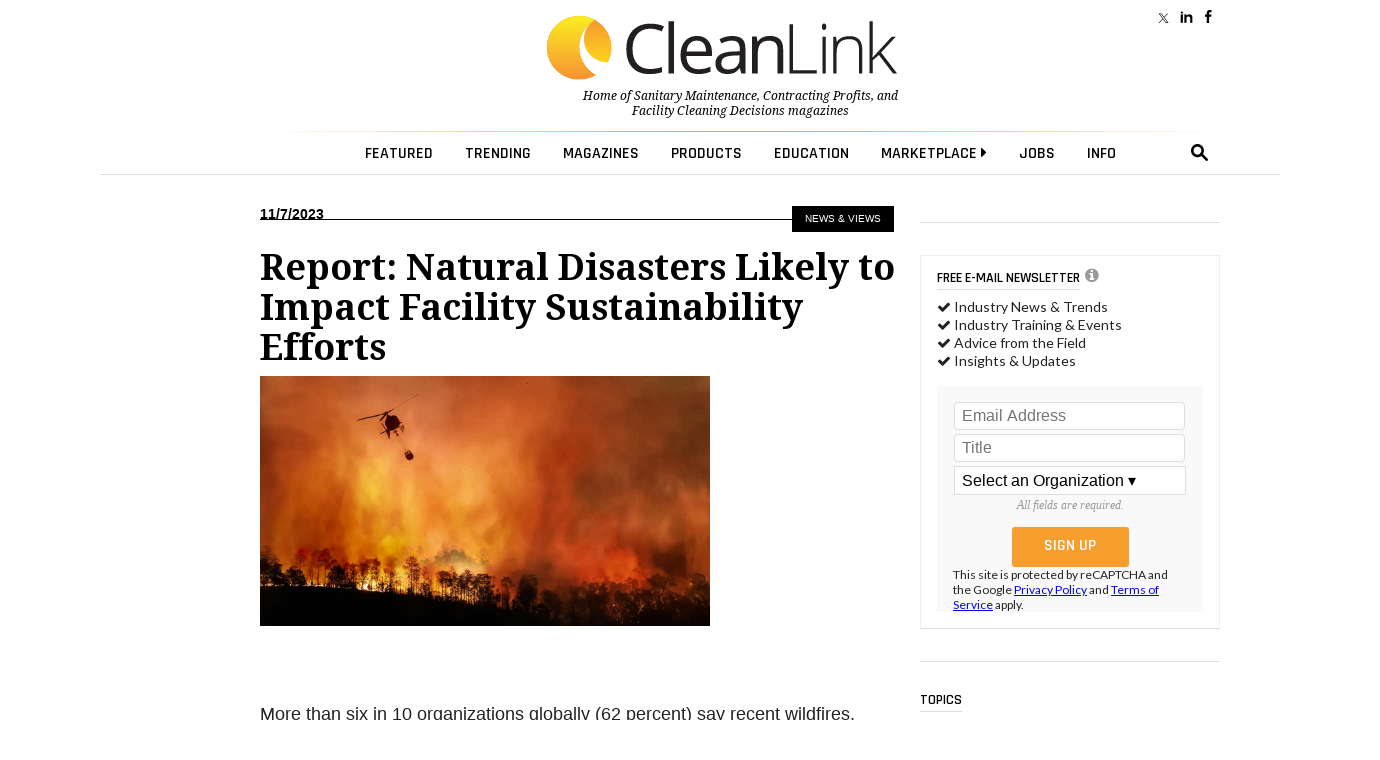

--- FILE ---
content_type: text/html; charset=utf-8
request_url: https://www.google.com/recaptcha/api2/anchor?ar=1&k=6LdRz54UAAAAAD0TJ0AUomaS_c_WVSTmCEH4bQ7e&co=aHR0cHM6Ly93d3cuY2xlYW5saW5rLmNvbTo0NDM.&hl=en&v=PoyoqOPhxBO7pBk68S4YbpHZ&size=invisible&anchor-ms=20000&execute-ms=30000&cb=qg9qvwv48205
body_size: 49385
content:
<!DOCTYPE HTML><html dir="ltr" lang="en"><head><meta http-equiv="Content-Type" content="text/html; charset=UTF-8">
<meta http-equiv="X-UA-Compatible" content="IE=edge">
<title>reCAPTCHA</title>
<style type="text/css">
/* cyrillic-ext */
@font-face {
  font-family: 'Roboto';
  font-style: normal;
  font-weight: 400;
  font-stretch: 100%;
  src: url(//fonts.gstatic.com/s/roboto/v48/KFO7CnqEu92Fr1ME7kSn66aGLdTylUAMa3GUBHMdazTgWw.woff2) format('woff2');
  unicode-range: U+0460-052F, U+1C80-1C8A, U+20B4, U+2DE0-2DFF, U+A640-A69F, U+FE2E-FE2F;
}
/* cyrillic */
@font-face {
  font-family: 'Roboto';
  font-style: normal;
  font-weight: 400;
  font-stretch: 100%;
  src: url(//fonts.gstatic.com/s/roboto/v48/KFO7CnqEu92Fr1ME7kSn66aGLdTylUAMa3iUBHMdazTgWw.woff2) format('woff2');
  unicode-range: U+0301, U+0400-045F, U+0490-0491, U+04B0-04B1, U+2116;
}
/* greek-ext */
@font-face {
  font-family: 'Roboto';
  font-style: normal;
  font-weight: 400;
  font-stretch: 100%;
  src: url(//fonts.gstatic.com/s/roboto/v48/KFO7CnqEu92Fr1ME7kSn66aGLdTylUAMa3CUBHMdazTgWw.woff2) format('woff2');
  unicode-range: U+1F00-1FFF;
}
/* greek */
@font-face {
  font-family: 'Roboto';
  font-style: normal;
  font-weight: 400;
  font-stretch: 100%;
  src: url(//fonts.gstatic.com/s/roboto/v48/KFO7CnqEu92Fr1ME7kSn66aGLdTylUAMa3-UBHMdazTgWw.woff2) format('woff2');
  unicode-range: U+0370-0377, U+037A-037F, U+0384-038A, U+038C, U+038E-03A1, U+03A3-03FF;
}
/* math */
@font-face {
  font-family: 'Roboto';
  font-style: normal;
  font-weight: 400;
  font-stretch: 100%;
  src: url(//fonts.gstatic.com/s/roboto/v48/KFO7CnqEu92Fr1ME7kSn66aGLdTylUAMawCUBHMdazTgWw.woff2) format('woff2');
  unicode-range: U+0302-0303, U+0305, U+0307-0308, U+0310, U+0312, U+0315, U+031A, U+0326-0327, U+032C, U+032F-0330, U+0332-0333, U+0338, U+033A, U+0346, U+034D, U+0391-03A1, U+03A3-03A9, U+03B1-03C9, U+03D1, U+03D5-03D6, U+03F0-03F1, U+03F4-03F5, U+2016-2017, U+2034-2038, U+203C, U+2040, U+2043, U+2047, U+2050, U+2057, U+205F, U+2070-2071, U+2074-208E, U+2090-209C, U+20D0-20DC, U+20E1, U+20E5-20EF, U+2100-2112, U+2114-2115, U+2117-2121, U+2123-214F, U+2190, U+2192, U+2194-21AE, U+21B0-21E5, U+21F1-21F2, U+21F4-2211, U+2213-2214, U+2216-22FF, U+2308-230B, U+2310, U+2319, U+231C-2321, U+2336-237A, U+237C, U+2395, U+239B-23B7, U+23D0, U+23DC-23E1, U+2474-2475, U+25AF, U+25B3, U+25B7, U+25BD, U+25C1, U+25CA, U+25CC, U+25FB, U+266D-266F, U+27C0-27FF, U+2900-2AFF, U+2B0E-2B11, U+2B30-2B4C, U+2BFE, U+3030, U+FF5B, U+FF5D, U+1D400-1D7FF, U+1EE00-1EEFF;
}
/* symbols */
@font-face {
  font-family: 'Roboto';
  font-style: normal;
  font-weight: 400;
  font-stretch: 100%;
  src: url(//fonts.gstatic.com/s/roboto/v48/KFO7CnqEu92Fr1ME7kSn66aGLdTylUAMaxKUBHMdazTgWw.woff2) format('woff2');
  unicode-range: U+0001-000C, U+000E-001F, U+007F-009F, U+20DD-20E0, U+20E2-20E4, U+2150-218F, U+2190, U+2192, U+2194-2199, U+21AF, U+21E6-21F0, U+21F3, U+2218-2219, U+2299, U+22C4-22C6, U+2300-243F, U+2440-244A, U+2460-24FF, U+25A0-27BF, U+2800-28FF, U+2921-2922, U+2981, U+29BF, U+29EB, U+2B00-2BFF, U+4DC0-4DFF, U+FFF9-FFFB, U+10140-1018E, U+10190-1019C, U+101A0, U+101D0-101FD, U+102E0-102FB, U+10E60-10E7E, U+1D2C0-1D2D3, U+1D2E0-1D37F, U+1F000-1F0FF, U+1F100-1F1AD, U+1F1E6-1F1FF, U+1F30D-1F30F, U+1F315, U+1F31C, U+1F31E, U+1F320-1F32C, U+1F336, U+1F378, U+1F37D, U+1F382, U+1F393-1F39F, U+1F3A7-1F3A8, U+1F3AC-1F3AF, U+1F3C2, U+1F3C4-1F3C6, U+1F3CA-1F3CE, U+1F3D4-1F3E0, U+1F3ED, U+1F3F1-1F3F3, U+1F3F5-1F3F7, U+1F408, U+1F415, U+1F41F, U+1F426, U+1F43F, U+1F441-1F442, U+1F444, U+1F446-1F449, U+1F44C-1F44E, U+1F453, U+1F46A, U+1F47D, U+1F4A3, U+1F4B0, U+1F4B3, U+1F4B9, U+1F4BB, U+1F4BF, U+1F4C8-1F4CB, U+1F4D6, U+1F4DA, U+1F4DF, U+1F4E3-1F4E6, U+1F4EA-1F4ED, U+1F4F7, U+1F4F9-1F4FB, U+1F4FD-1F4FE, U+1F503, U+1F507-1F50B, U+1F50D, U+1F512-1F513, U+1F53E-1F54A, U+1F54F-1F5FA, U+1F610, U+1F650-1F67F, U+1F687, U+1F68D, U+1F691, U+1F694, U+1F698, U+1F6AD, U+1F6B2, U+1F6B9-1F6BA, U+1F6BC, U+1F6C6-1F6CF, U+1F6D3-1F6D7, U+1F6E0-1F6EA, U+1F6F0-1F6F3, U+1F6F7-1F6FC, U+1F700-1F7FF, U+1F800-1F80B, U+1F810-1F847, U+1F850-1F859, U+1F860-1F887, U+1F890-1F8AD, U+1F8B0-1F8BB, U+1F8C0-1F8C1, U+1F900-1F90B, U+1F93B, U+1F946, U+1F984, U+1F996, U+1F9E9, U+1FA00-1FA6F, U+1FA70-1FA7C, U+1FA80-1FA89, U+1FA8F-1FAC6, U+1FACE-1FADC, U+1FADF-1FAE9, U+1FAF0-1FAF8, U+1FB00-1FBFF;
}
/* vietnamese */
@font-face {
  font-family: 'Roboto';
  font-style: normal;
  font-weight: 400;
  font-stretch: 100%;
  src: url(//fonts.gstatic.com/s/roboto/v48/KFO7CnqEu92Fr1ME7kSn66aGLdTylUAMa3OUBHMdazTgWw.woff2) format('woff2');
  unicode-range: U+0102-0103, U+0110-0111, U+0128-0129, U+0168-0169, U+01A0-01A1, U+01AF-01B0, U+0300-0301, U+0303-0304, U+0308-0309, U+0323, U+0329, U+1EA0-1EF9, U+20AB;
}
/* latin-ext */
@font-face {
  font-family: 'Roboto';
  font-style: normal;
  font-weight: 400;
  font-stretch: 100%;
  src: url(//fonts.gstatic.com/s/roboto/v48/KFO7CnqEu92Fr1ME7kSn66aGLdTylUAMa3KUBHMdazTgWw.woff2) format('woff2');
  unicode-range: U+0100-02BA, U+02BD-02C5, U+02C7-02CC, U+02CE-02D7, U+02DD-02FF, U+0304, U+0308, U+0329, U+1D00-1DBF, U+1E00-1E9F, U+1EF2-1EFF, U+2020, U+20A0-20AB, U+20AD-20C0, U+2113, U+2C60-2C7F, U+A720-A7FF;
}
/* latin */
@font-face {
  font-family: 'Roboto';
  font-style: normal;
  font-weight: 400;
  font-stretch: 100%;
  src: url(//fonts.gstatic.com/s/roboto/v48/KFO7CnqEu92Fr1ME7kSn66aGLdTylUAMa3yUBHMdazQ.woff2) format('woff2');
  unicode-range: U+0000-00FF, U+0131, U+0152-0153, U+02BB-02BC, U+02C6, U+02DA, U+02DC, U+0304, U+0308, U+0329, U+2000-206F, U+20AC, U+2122, U+2191, U+2193, U+2212, U+2215, U+FEFF, U+FFFD;
}
/* cyrillic-ext */
@font-face {
  font-family: 'Roboto';
  font-style: normal;
  font-weight: 500;
  font-stretch: 100%;
  src: url(//fonts.gstatic.com/s/roboto/v48/KFO7CnqEu92Fr1ME7kSn66aGLdTylUAMa3GUBHMdazTgWw.woff2) format('woff2');
  unicode-range: U+0460-052F, U+1C80-1C8A, U+20B4, U+2DE0-2DFF, U+A640-A69F, U+FE2E-FE2F;
}
/* cyrillic */
@font-face {
  font-family: 'Roboto';
  font-style: normal;
  font-weight: 500;
  font-stretch: 100%;
  src: url(//fonts.gstatic.com/s/roboto/v48/KFO7CnqEu92Fr1ME7kSn66aGLdTylUAMa3iUBHMdazTgWw.woff2) format('woff2');
  unicode-range: U+0301, U+0400-045F, U+0490-0491, U+04B0-04B1, U+2116;
}
/* greek-ext */
@font-face {
  font-family: 'Roboto';
  font-style: normal;
  font-weight: 500;
  font-stretch: 100%;
  src: url(//fonts.gstatic.com/s/roboto/v48/KFO7CnqEu92Fr1ME7kSn66aGLdTylUAMa3CUBHMdazTgWw.woff2) format('woff2');
  unicode-range: U+1F00-1FFF;
}
/* greek */
@font-face {
  font-family: 'Roboto';
  font-style: normal;
  font-weight: 500;
  font-stretch: 100%;
  src: url(//fonts.gstatic.com/s/roboto/v48/KFO7CnqEu92Fr1ME7kSn66aGLdTylUAMa3-UBHMdazTgWw.woff2) format('woff2');
  unicode-range: U+0370-0377, U+037A-037F, U+0384-038A, U+038C, U+038E-03A1, U+03A3-03FF;
}
/* math */
@font-face {
  font-family: 'Roboto';
  font-style: normal;
  font-weight: 500;
  font-stretch: 100%;
  src: url(//fonts.gstatic.com/s/roboto/v48/KFO7CnqEu92Fr1ME7kSn66aGLdTylUAMawCUBHMdazTgWw.woff2) format('woff2');
  unicode-range: U+0302-0303, U+0305, U+0307-0308, U+0310, U+0312, U+0315, U+031A, U+0326-0327, U+032C, U+032F-0330, U+0332-0333, U+0338, U+033A, U+0346, U+034D, U+0391-03A1, U+03A3-03A9, U+03B1-03C9, U+03D1, U+03D5-03D6, U+03F0-03F1, U+03F4-03F5, U+2016-2017, U+2034-2038, U+203C, U+2040, U+2043, U+2047, U+2050, U+2057, U+205F, U+2070-2071, U+2074-208E, U+2090-209C, U+20D0-20DC, U+20E1, U+20E5-20EF, U+2100-2112, U+2114-2115, U+2117-2121, U+2123-214F, U+2190, U+2192, U+2194-21AE, U+21B0-21E5, U+21F1-21F2, U+21F4-2211, U+2213-2214, U+2216-22FF, U+2308-230B, U+2310, U+2319, U+231C-2321, U+2336-237A, U+237C, U+2395, U+239B-23B7, U+23D0, U+23DC-23E1, U+2474-2475, U+25AF, U+25B3, U+25B7, U+25BD, U+25C1, U+25CA, U+25CC, U+25FB, U+266D-266F, U+27C0-27FF, U+2900-2AFF, U+2B0E-2B11, U+2B30-2B4C, U+2BFE, U+3030, U+FF5B, U+FF5D, U+1D400-1D7FF, U+1EE00-1EEFF;
}
/* symbols */
@font-face {
  font-family: 'Roboto';
  font-style: normal;
  font-weight: 500;
  font-stretch: 100%;
  src: url(//fonts.gstatic.com/s/roboto/v48/KFO7CnqEu92Fr1ME7kSn66aGLdTylUAMaxKUBHMdazTgWw.woff2) format('woff2');
  unicode-range: U+0001-000C, U+000E-001F, U+007F-009F, U+20DD-20E0, U+20E2-20E4, U+2150-218F, U+2190, U+2192, U+2194-2199, U+21AF, U+21E6-21F0, U+21F3, U+2218-2219, U+2299, U+22C4-22C6, U+2300-243F, U+2440-244A, U+2460-24FF, U+25A0-27BF, U+2800-28FF, U+2921-2922, U+2981, U+29BF, U+29EB, U+2B00-2BFF, U+4DC0-4DFF, U+FFF9-FFFB, U+10140-1018E, U+10190-1019C, U+101A0, U+101D0-101FD, U+102E0-102FB, U+10E60-10E7E, U+1D2C0-1D2D3, U+1D2E0-1D37F, U+1F000-1F0FF, U+1F100-1F1AD, U+1F1E6-1F1FF, U+1F30D-1F30F, U+1F315, U+1F31C, U+1F31E, U+1F320-1F32C, U+1F336, U+1F378, U+1F37D, U+1F382, U+1F393-1F39F, U+1F3A7-1F3A8, U+1F3AC-1F3AF, U+1F3C2, U+1F3C4-1F3C6, U+1F3CA-1F3CE, U+1F3D4-1F3E0, U+1F3ED, U+1F3F1-1F3F3, U+1F3F5-1F3F7, U+1F408, U+1F415, U+1F41F, U+1F426, U+1F43F, U+1F441-1F442, U+1F444, U+1F446-1F449, U+1F44C-1F44E, U+1F453, U+1F46A, U+1F47D, U+1F4A3, U+1F4B0, U+1F4B3, U+1F4B9, U+1F4BB, U+1F4BF, U+1F4C8-1F4CB, U+1F4D6, U+1F4DA, U+1F4DF, U+1F4E3-1F4E6, U+1F4EA-1F4ED, U+1F4F7, U+1F4F9-1F4FB, U+1F4FD-1F4FE, U+1F503, U+1F507-1F50B, U+1F50D, U+1F512-1F513, U+1F53E-1F54A, U+1F54F-1F5FA, U+1F610, U+1F650-1F67F, U+1F687, U+1F68D, U+1F691, U+1F694, U+1F698, U+1F6AD, U+1F6B2, U+1F6B9-1F6BA, U+1F6BC, U+1F6C6-1F6CF, U+1F6D3-1F6D7, U+1F6E0-1F6EA, U+1F6F0-1F6F3, U+1F6F7-1F6FC, U+1F700-1F7FF, U+1F800-1F80B, U+1F810-1F847, U+1F850-1F859, U+1F860-1F887, U+1F890-1F8AD, U+1F8B0-1F8BB, U+1F8C0-1F8C1, U+1F900-1F90B, U+1F93B, U+1F946, U+1F984, U+1F996, U+1F9E9, U+1FA00-1FA6F, U+1FA70-1FA7C, U+1FA80-1FA89, U+1FA8F-1FAC6, U+1FACE-1FADC, U+1FADF-1FAE9, U+1FAF0-1FAF8, U+1FB00-1FBFF;
}
/* vietnamese */
@font-face {
  font-family: 'Roboto';
  font-style: normal;
  font-weight: 500;
  font-stretch: 100%;
  src: url(//fonts.gstatic.com/s/roboto/v48/KFO7CnqEu92Fr1ME7kSn66aGLdTylUAMa3OUBHMdazTgWw.woff2) format('woff2');
  unicode-range: U+0102-0103, U+0110-0111, U+0128-0129, U+0168-0169, U+01A0-01A1, U+01AF-01B0, U+0300-0301, U+0303-0304, U+0308-0309, U+0323, U+0329, U+1EA0-1EF9, U+20AB;
}
/* latin-ext */
@font-face {
  font-family: 'Roboto';
  font-style: normal;
  font-weight: 500;
  font-stretch: 100%;
  src: url(//fonts.gstatic.com/s/roboto/v48/KFO7CnqEu92Fr1ME7kSn66aGLdTylUAMa3KUBHMdazTgWw.woff2) format('woff2');
  unicode-range: U+0100-02BA, U+02BD-02C5, U+02C7-02CC, U+02CE-02D7, U+02DD-02FF, U+0304, U+0308, U+0329, U+1D00-1DBF, U+1E00-1E9F, U+1EF2-1EFF, U+2020, U+20A0-20AB, U+20AD-20C0, U+2113, U+2C60-2C7F, U+A720-A7FF;
}
/* latin */
@font-face {
  font-family: 'Roboto';
  font-style: normal;
  font-weight: 500;
  font-stretch: 100%;
  src: url(//fonts.gstatic.com/s/roboto/v48/KFO7CnqEu92Fr1ME7kSn66aGLdTylUAMa3yUBHMdazQ.woff2) format('woff2');
  unicode-range: U+0000-00FF, U+0131, U+0152-0153, U+02BB-02BC, U+02C6, U+02DA, U+02DC, U+0304, U+0308, U+0329, U+2000-206F, U+20AC, U+2122, U+2191, U+2193, U+2212, U+2215, U+FEFF, U+FFFD;
}
/* cyrillic-ext */
@font-face {
  font-family: 'Roboto';
  font-style: normal;
  font-weight: 900;
  font-stretch: 100%;
  src: url(//fonts.gstatic.com/s/roboto/v48/KFO7CnqEu92Fr1ME7kSn66aGLdTylUAMa3GUBHMdazTgWw.woff2) format('woff2');
  unicode-range: U+0460-052F, U+1C80-1C8A, U+20B4, U+2DE0-2DFF, U+A640-A69F, U+FE2E-FE2F;
}
/* cyrillic */
@font-face {
  font-family: 'Roboto';
  font-style: normal;
  font-weight: 900;
  font-stretch: 100%;
  src: url(//fonts.gstatic.com/s/roboto/v48/KFO7CnqEu92Fr1ME7kSn66aGLdTylUAMa3iUBHMdazTgWw.woff2) format('woff2');
  unicode-range: U+0301, U+0400-045F, U+0490-0491, U+04B0-04B1, U+2116;
}
/* greek-ext */
@font-face {
  font-family: 'Roboto';
  font-style: normal;
  font-weight: 900;
  font-stretch: 100%;
  src: url(//fonts.gstatic.com/s/roboto/v48/KFO7CnqEu92Fr1ME7kSn66aGLdTylUAMa3CUBHMdazTgWw.woff2) format('woff2');
  unicode-range: U+1F00-1FFF;
}
/* greek */
@font-face {
  font-family: 'Roboto';
  font-style: normal;
  font-weight: 900;
  font-stretch: 100%;
  src: url(//fonts.gstatic.com/s/roboto/v48/KFO7CnqEu92Fr1ME7kSn66aGLdTylUAMa3-UBHMdazTgWw.woff2) format('woff2');
  unicode-range: U+0370-0377, U+037A-037F, U+0384-038A, U+038C, U+038E-03A1, U+03A3-03FF;
}
/* math */
@font-face {
  font-family: 'Roboto';
  font-style: normal;
  font-weight: 900;
  font-stretch: 100%;
  src: url(//fonts.gstatic.com/s/roboto/v48/KFO7CnqEu92Fr1ME7kSn66aGLdTylUAMawCUBHMdazTgWw.woff2) format('woff2');
  unicode-range: U+0302-0303, U+0305, U+0307-0308, U+0310, U+0312, U+0315, U+031A, U+0326-0327, U+032C, U+032F-0330, U+0332-0333, U+0338, U+033A, U+0346, U+034D, U+0391-03A1, U+03A3-03A9, U+03B1-03C9, U+03D1, U+03D5-03D6, U+03F0-03F1, U+03F4-03F5, U+2016-2017, U+2034-2038, U+203C, U+2040, U+2043, U+2047, U+2050, U+2057, U+205F, U+2070-2071, U+2074-208E, U+2090-209C, U+20D0-20DC, U+20E1, U+20E5-20EF, U+2100-2112, U+2114-2115, U+2117-2121, U+2123-214F, U+2190, U+2192, U+2194-21AE, U+21B0-21E5, U+21F1-21F2, U+21F4-2211, U+2213-2214, U+2216-22FF, U+2308-230B, U+2310, U+2319, U+231C-2321, U+2336-237A, U+237C, U+2395, U+239B-23B7, U+23D0, U+23DC-23E1, U+2474-2475, U+25AF, U+25B3, U+25B7, U+25BD, U+25C1, U+25CA, U+25CC, U+25FB, U+266D-266F, U+27C0-27FF, U+2900-2AFF, U+2B0E-2B11, U+2B30-2B4C, U+2BFE, U+3030, U+FF5B, U+FF5D, U+1D400-1D7FF, U+1EE00-1EEFF;
}
/* symbols */
@font-face {
  font-family: 'Roboto';
  font-style: normal;
  font-weight: 900;
  font-stretch: 100%;
  src: url(//fonts.gstatic.com/s/roboto/v48/KFO7CnqEu92Fr1ME7kSn66aGLdTylUAMaxKUBHMdazTgWw.woff2) format('woff2');
  unicode-range: U+0001-000C, U+000E-001F, U+007F-009F, U+20DD-20E0, U+20E2-20E4, U+2150-218F, U+2190, U+2192, U+2194-2199, U+21AF, U+21E6-21F0, U+21F3, U+2218-2219, U+2299, U+22C4-22C6, U+2300-243F, U+2440-244A, U+2460-24FF, U+25A0-27BF, U+2800-28FF, U+2921-2922, U+2981, U+29BF, U+29EB, U+2B00-2BFF, U+4DC0-4DFF, U+FFF9-FFFB, U+10140-1018E, U+10190-1019C, U+101A0, U+101D0-101FD, U+102E0-102FB, U+10E60-10E7E, U+1D2C0-1D2D3, U+1D2E0-1D37F, U+1F000-1F0FF, U+1F100-1F1AD, U+1F1E6-1F1FF, U+1F30D-1F30F, U+1F315, U+1F31C, U+1F31E, U+1F320-1F32C, U+1F336, U+1F378, U+1F37D, U+1F382, U+1F393-1F39F, U+1F3A7-1F3A8, U+1F3AC-1F3AF, U+1F3C2, U+1F3C4-1F3C6, U+1F3CA-1F3CE, U+1F3D4-1F3E0, U+1F3ED, U+1F3F1-1F3F3, U+1F3F5-1F3F7, U+1F408, U+1F415, U+1F41F, U+1F426, U+1F43F, U+1F441-1F442, U+1F444, U+1F446-1F449, U+1F44C-1F44E, U+1F453, U+1F46A, U+1F47D, U+1F4A3, U+1F4B0, U+1F4B3, U+1F4B9, U+1F4BB, U+1F4BF, U+1F4C8-1F4CB, U+1F4D6, U+1F4DA, U+1F4DF, U+1F4E3-1F4E6, U+1F4EA-1F4ED, U+1F4F7, U+1F4F9-1F4FB, U+1F4FD-1F4FE, U+1F503, U+1F507-1F50B, U+1F50D, U+1F512-1F513, U+1F53E-1F54A, U+1F54F-1F5FA, U+1F610, U+1F650-1F67F, U+1F687, U+1F68D, U+1F691, U+1F694, U+1F698, U+1F6AD, U+1F6B2, U+1F6B9-1F6BA, U+1F6BC, U+1F6C6-1F6CF, U+1F6D3-1F6D7, U+1F6E0-1F6EA, U+1F6F0-1F6F3, U+1F6F7-1F6FC, U+1F700-1F7FF, U+1F800-1F80B, U+1F810-1F847, U+1F850-1F859, U+1F860-1F887, U+1F890-1F8AD, U+1F8B0-1F8BB, U+1F8C0-1F8C1, U+1F900-1F90B, U+1F93B, U+1F946, U+1F984, U+1F996, U+1F9E9, U+1FA00-1FA6F, U+1FA70-1FA7C, U+1FA80-1FA89, U+1FA8F-1FAC6, U+1FACE-1FADC, U+1FADF-1FAE9, U+1FAF0-1FAF8, U+1FB00-1FBFF;
}
/* vietnamese */
@font-face {
  font-family: 'Roboto';
  font-style: normal;
  font-weight: 900;
  font-stretch: 100%;
  src: url(//fonts.gstatic.com/s/roboto/v48/KFO7CnqEu92Fr1ME7kSn66aGLdTylUAMa3OUBHMdazTgWw.woff2) format('woff2');
  unicode-range: U+0102-0103, U+0110-0111, U+0128-0129, U+0168-0169, U+01A0-01A1, U+01AF-01B0, U+0300-0301, U+0303-0304, U+0308-0309, U+0323, U+0329, U+1EA0-1EF9, U+20AB;
}
/* latin-ext */
@font-face {
  font-family: 'Roboto';
  font-style: normal;
  font-weight: 900;
  font-stretch: 100%;
  src: url(//fonts.gstatic.com/s/roboto/v48/KFO7CnqEu92Fr1ME7kSn66aGLdTylUAMa3KUBHMdazTgWw.woff2) format('woff2');
  unicode-range: U+0100-02BA, U+02BD-02C5, U+02C7-02CC, U+02CE-02D7, U+02DD-02FF, U+0304, U+0308, U+0329, U+1D00-1DBF, U+1E00-1E9F, U+1EF2-1EFF, U+2020, U+20A0-20AB, U+20AD-20C0, U+2113, U+2C60-2C7F, U+A720-A7FF;
}
/* latin */
@font-face {
  font-family: 'Roboto';
  font-style: normal;
  font-weight: 900;
  font-stretch: 100%;
  src: url(//fonts.gstatic.com/s/roboto/v48/KFO7CnqEu92Fr1ME7kSn66aGLdTylUAMa3yUBHMdazQ.woff2) format('woff2');
  unicode-range: U+0000-00FF, U+0131, U+0152-0153, U+02BB-02BC, U+02C6, U+02DA, U+02DC, U+0304, U+0308, U+0329, U+2000-206F, U+20AC, U+2122, U+2191, U+2193, U+2212, U+2215, U+FEFF, U+FFFD;
}

</style>
<link rel="stylesheet" type="text/css" href="https://www.gstatic.com/recaptcha/releases/PoyoqOPhxBO7pBk68S4YbpHZ/styles__ltr.css">
<script nonce="Ax7MXG5I21mx2ncHLwb3lw" type="text/javascript">window['__recaptcha_api'] = 'https://www.google.com/recaptcha/api2/';</script>
<script type="text/javascript" src="https://www.gstatic.com/recaptcha/releases/PoyoqOPhxBO7pBk68S4YbpHZ/recaptcha__en.js" nonce="Ax7MXG5I21mx2ncHLwb3lw">
      
    </script></head>
<body><div id="rc-anchor-alert" class="rc-anchor-alert"></div>
<input type="hidden" id="recaptcha-token" value="[base64]">
<script type="text/javascript" nonce="Ax7MXG5I21mx2ncHLwb3lw">
      recaptcha.anchor.Main.init("[\x22ainput\x22,[\x22bgdata\x22,\x22\x22,\[base64]/[base64]/[base64]/[base64]/cjw8ejpyPj4+eil9Y2F0Y2gobCl7dGhyb3cgbDt9fSxIPWZ1bmN0aW9uKHcsdCx6KXtpZih3PT0xOTR8fHc9PTIwOCl0LnZbd10/dC52W3ddLmNvbmNhdCh6KTp0LnZbd109b2Yoeix0KTtlbHNle2lmKHQuYkImJnchPTMxNylyZXR1cm47dz09NjZ8fHc9PTEyMnx8dz09NDcwfHx3PT00NHx8dz09NDE2fHx3PT0zOTd8fHc9PTQyMXx8dz09Njh8fHc9PTcwfHx3PT0xODQ/[base64]/[base64]/[base64]/bmV3IGRbVl0oSlswXSk6cD09Mj9uZXcgZFtWXShKWzBdLEpbMV0pOnA9PTM/bmV3IGRbVl0oSlswXSxKWzFdLEpbMl0pOnA9PTQ/[base64]/[base64]/[base64]/[base64]\x22,\[base64]\\u003d\\u003d\x22,\x22eXrCj8ORwr/Ds8KIFHHDmcOdwpXCq1plTGHCmsO/FcKFGXfDq8OfAsOROlXDmsOdDcK9cRPDi8KYMcODw7wUw4lGwrbCmcO8B8K0w68cw4paVnXCqsO/XcKDwrDCusO8wrl9w4PCv8OhZUoowqfDmcO0wo1Dw4nDtMKmw5UBwoDCk2rDondhHAdTw7Iywq/ClVbCuyTCkEdPdUEfcsOaEMODwrvClD/DkifCnsOodGU8e8KHXDExw6otR2RRwoIlwoTCrMKbw7XDtcOQeTRGw7HCnsOxw6NsGcK5NjbCkMOnw5gVwqI/QAfDtsOmLzdwNAnDugXChQ4Lw4gTwoonEMOMwoxHbsOVw5kxWsOFw4QYNEsWCwxiwoLCoQwPeU/CmmAECsKxSCEkN1hdQztlNsOTw5jCucKKw5Ziw6EKVcK4JcOYwppfwqHDi8OrGhwgHifDncOLw6VudcOTwpPChlZfw6PDkwHChsKPCMKVw6xZAFM7GR9dwpl+ahLDncKtDcO2eMKyUsK0wrzDisOsaFhbFAHCrsOsX2/CiljDqxAWw4t/GMOdwpNjw5rCu2pVw6HDqcKIwpJEMcKxwr3Cg1/DnsKJw6ZAJCoVwrDCtcOOwqPCugsTSWkwHXPCp8KIwr/CuMOywrt+w6Ilw7vCisOZw7VvQ1/CvG3DknBfbm/DpcKoNsK2C0JGw7/[base64]/w7wPN8OFwrURBD3DqMKVQsOAw7/DnsOcwqLCryXDqsOHw7VDH8ORdcOQfA7CoiTCgMKQOl7Dk8KKMcK+AUjDgcO8OBcNw7nDjsKfHsOcIkzCsCHDiMK6wpvDolkdWHI/[base64]/DqyZ2w6MFfcK9PsKMPUvDncOzwoHCk8KnwqfDkcOcIMKlesOXwr5awo3Di8K7wowDwrDDkcKtFnXCjihowqTDuTXCnFLCosKrwrsdwoTCnlLCvy1+B8OWw6rClsO0FCjCgcOZwoY7w77CpDvCq8O+dMOfwoTDksK4wqtyOcOCG8OWw4/[base64]/w5YPTcOIwpB6dMKfwojCs0QDb19HNB0vI8OTw7TDqsKwbMKjw5dyw4/ChQfCnR5cw6fCtkzCpsOJwq01wpfDuHXCqkI8wq8Vw6vDsSFwwqMpwqTCvEvCnwJ5ATlQYid3wp3Cu8OILcKlVzAjTsOVwqXCsMOrw4PCvsOtwrwoBDzDsSwZw7ojb8O6wrXDmWTDuMK/w4kgw6rCgMKAez/Cg8KCw4fDn0seSVPChMOpwpZoBm0STcO/w6TDlMOCIEkFwofDoMOMw47CjsKHwrxgLsOFbsOsw6U+w7LDu2xQSCVMRcOlQyHCh8ObbWdLw4/CkMKLw7ILPBPCjjXChMO3BsOcchvCuwlawoIMQXrDksO6Z8KLAWB3YMKRNE9Ww6gQw7/CnsOXZw/Co2htw7bDqsORwp8uwrnDrMO6wp3DsVnDnQVLwqbCg8OJwocFKVRnw6Ixw65gw47CglEBKXLCtT7Dmxg0JR9uAsKpXXc3w5hiLj8gZhvDtE4HwrbDgcKZw4sPOgzDn2cuwqEGw7zCqyAsfcKFbStRw6V+YsOXw6FLw6/CtF94wqzDocOeYTzDrV3CoXpWw5VgLMKiw71EwoHCp8OiwpPCvhAZccKYbsOaLSfCsi/Du8KXwoBATcOhw4cMScO4w7t4wqAdAcK2BWnDv0HCtMKEFH8QwpISGi7Dny0ywoLDl8OieMKRZMOcMcKdw6rCucOywp19w7VVXCTDvE5jQEdzw7kkf8O6wpkEwoPDuAAFDcOVOQ1tdcOzwqrDgApkwp1vL3/DkgbCsiTClULDvcK5Z8K9woMHHRJ4w7ZCw5pBwpxdcF/CisOPYCTDtQZqIcK9w4XClxt1RVXDmQ7CvsKgwoMJwrEvAx5We8KwwrtFw5d9w6tIWz0CdsOTwrNnw7/DusO7C8OsUXRVUsOAED1tVjDDp8OuFcOgN8OWc8Kdw4zCm8Oyw6oww4MPw5fCoFFsU21twp7Dv8KBwrpiw6wFalYQw5HDq3fDusOEcmDCq8ORw5bClgXCmVTDg8K4AMOSYsOSZsKVwpNgwqR0SWvCocOTXMOyPxd4bsKqGcKGw7PCjcO8w5tsRGzCrsOWwp9XYcKsw7/DqWnDmWRrwocEw7YdwoTCoHxmw7DDnVjDkcOmRXsxHkEnw5rDqBobw4VDFQI7cjR6wpdDw4XCqBLDuy7CpUVZw5cSwrYVw4d5ZMO3DGnDhmLDlcKawq1lP2FNwozCmB0qXcOFUMKqCsOkFngAFsK8HwldwpI5wo1wRsK7wqrCj8KFXsOJw6LDpUEqNFbCl0/DvsK+d0jDk8ObRC1fOcOwwq8sO2DDslXCoBDDpcKqIF3CksO8woklNBs9EnbDlALCscORPS9Vw5RdIivDqMK9w4l/w546Z8Oaw7AHwpPCucOvw4UXOGd2TQzDh8KhEQjCr8Ksw7LCgcKgw5AAEcOyWFpnWjzDpsO+wrNeE3PCh8K/wo1HYDZIwqoaMmnDkgnCpWkewp7Do27DosOIPcKfw58dwpMQVBgqW29bw53DvhlLwrnCqwTCgiRlARfDgsO1SWLCvMO2YMOTw4QBwpnCs0JPwrU4w7l4w5XCiMOVKETClcOxwqzDkQvDn8KKw7fDksKLA8K8w6nCtWcHHsKUwosgEFBSwp/DvyjCpDI5Ux3DlznChRV7PMObJScQwqsQw51dwo/CrTPDtCrDiMOERFNQN8OQWhDDt1YMPVsBwoHDqsKyNzxMbMKNfcKTw7c7wrXDnsObw7FNJHc2IUx6KMOEdsKRYsO0GznDv2DDhm7Ck0RNIBkmwrByNFvDrV88BcKUw60tQsKxwo5mwpNzw7/CsMOpwqfCjxTDiVHDtRpQw69uwpnDqMOtwpHClj0HwrnDkE3DpsKNwrEZwrHCoxXCnjhxW1IqOljCg8KKwrh5wqXDnRDDnMOKwoc8w6PDh8KUHcK3OMOhMRDCiTAow4vCrsKgwonDq8OaQcOuBDhAwrBDHBnDgcOlw6BKw7rDqk/[base64]/ChcKpw6NTcXokKMKOw7rCqgE6BhJyLMKtw7/[base64]/[base64]/CiWfDhsOLR8O7ZDx9OVjCsMKrwo55w7ZFw795wo/DsMOyd8O1acK9wqd6RQFdVMOYeXE1wrQ0HlMlwqYXwqJxcgYDACx6wpPDgw7Dh1jDpMOvwrITwoPCtxLDh8OvaWLDpmZzw6zCvydLOTPDoy5lw73DkHEXwqXCmcO3w6/[base64]/[base64]/CpzvDpcKXw48qwr7DqsKCwrtpNwjDr8KmQcK8NcKDX8KbEsOvRsKufB8AbCbCgBbCgMOqEWLDo8O3wqvCuMOrw6PDpATCoBpHw4LCumx0VT/DuyEJw73Clj/DpkEFI1XDiCFTM8KWw50eN1LCq8OeLcO/wp3CkMKgwojCscOfwoNBwotfw5PClQ4oSB4+McONwpRPw4pxw7ctwqjCkcODG8KZLsOme3RXeig1wp1cFcKNDcO7UcOaw7sOw50twq/CixJQc8OTw7rDmsOEwrkFwq/DpwrDtMOFYMKfAUcoXlXCmsOBw5nDu8Krwr/CjAXDknI9wqweVcKUwrHDvDjChsKhdcKhdmzDjsOAUlhnwrLDnMKHQEPCtToSwoDCgF8BB1V4RB1Yw6U+XXQcw6TChVBOb0PDrFTCqMOdwqdtw7XCk8OIGsOZwpMNwqnCs1FMwqnDglnCuQVnw5tIw7JObcKEUsOMY8K/wr5Kw7bChnRUwrrCsB5nwqULw5lbOMO6w4YeNMKjLMKyw4JtEcKwGUbCkxXCksK8w5oREsOdwqHCmFvDvMODLsOnAsK5w7k+Uid7woFAwojCl8OdwolZw4p0D2cYPBXCrMKtdcK6w6XCscKsw7xxwr0FKMKdA1/CnsK9w4TCtcOqwpgDcMK2VyvCjMKDwq/[base64]/w4LCnkUnclvDtMK2wqjDnsKbw6fDqwo9BgIuw7guw6DCk0RrSVPCpH7DscO2w4XDkXTCsMO1CXzCuMKySxnDp8Oxw4dDVsO3w7TDmG/Dv8OgFMKsWMOVwr3DpVTCiMOIasOQw6/DsCNLw5ERUMOiwpvDg2YHwpo0wozDkF7DsggZw53CrkPDkQRIOsKpJg/[base64]/[base64]/Dq8O3T8K9wqEHQnXCgQnCkcOKwqPDvg8swrxxTsO3wrXDl8KvXMOnw49Rw6HChUcPPQQUJlQVOVXCnsO6wrEbemnDucOtElDChXJmwpbDncKmwq7DksKoFgAjeSpaPQwQZn7CvcOFKAdawpDDhz3CqcO/TDoKw40RwosAwoPCkcK1woRfJX4NNMOBT3YTwpdeIMKlGjjDq8Oww6FWw6XDtsOBTcOnwpXCj3PDsTxtw5fCp8O2w4HDpg/DicOlwr7CssOELMK7IsKFMcKBwozDtcO6GcKTwqjCgsOewpIsZRnDqEjDsUFow4dEAsOTwpAkKsOyw6IfbsKFA8OQwrAZwrtWcSHCr8KZTBnDnQbCgz7CisKTLMOBwpAfwqHDghlZPRZ1w7JEwq99ZcKqf0/DmxR4J03DmcKfwr9LU8KOacKFwp4tCsOUw71oRF4Ew4HDnMKgPADDg8OAwovDkMK9VitQwrZmEwEuMyzDlBRGWHNZwpzDgW8bUE9SRcO5wrDDrcKhwoTDoHRhOB7CjcK0CsK5GMKDw7vCiiVSw5UEb0HDrWclwqvCrDMdwqTDuSfCrsO/dMKww5tXw7IIwpdMwpB/[base64]/[base64]/ZMKVw4/[base64]/[base64]/wrnDicKYFsO2woPCmHdFw4HCslwZwpdVw4gsw5clSsOvFsKzwrZQT8OAwqkCYjdXwr4CSlpXw5QbIcOGwp3DkQzDicKuw6rDpgLDrTPDksK5e8ONO8KNwoQ8w7ETN8KXw48CQcKvw6wxw5/CtS/Dnll5aDnDuyI9JsOfwrLDiMOlUkfCsQVrwqslwpQRwrzCnwkmenPDocOvw5MDwobDk8KEw7VBYXtPwoDDp8Otwr/DrMKwwplMX8Krw7zCrMOwd8OCcsKfATB5GMOuw6TCpjwGwrzDnFgCw41ZwpDDrjdVMsK2BcKOccOOb8OJw4crKsODCAXCocOxOMKTw6oDfGHCisKjw4PDhAHDrCdOdChrO2hzw4zDg1zCqiXDksOfB1LDgj/DtGnCqhvCrcKgwp8BwpwQLWtbwrLChHFtw7fDhcOnw5/DnXoIwp3DhEh2AUNvw5k3T8KSwpHDs3LDoFTCgcOBw5NEw51LW8Oqw4vCjg4Mw6FhCFM7wqlkDlMeb1grw4RObsODTcKDWygpVsK9NTbDtmXDkzXCi8K6w7bCp8KDwpw7wrhgQcKoc8OIRXc8wrxtw7hoCR3Dv8OuDHNVwqnDuVvCmRPCiX/CkBfDnMOJw553woJQw713YxnCqUTDhDbDpcKUfyUbbcOzXns3QmrDl18aLAbCs2ZpK8OKwqBXWQk1bG3DpcOAHxVnwqzCsBnDgsKTw7IWKHrDjsOPGXjDuiQ6YsKaTHURw4/DjmHDp8Kzw5F0w5kSIMOhXn/CtcKCwopsUQDDgMKIaBLDgcKTQ8Oiw4rCgAx6wpDCoFlKwrIiCMOrOE/[base64]/w7EeUBbCsDgcw6LCoMO/DGsmA8KCwq3CvXoxw6YmU8OwwqQvR3fDrlnDrcOmccKiWmYzEsKpwoAlwo/ClRlIGX8BXXlKwoLDnH85w7MIwoF2HEXDv8ObwpjCiBUbYcKQLMKhwrEVGnFfw64cIcKEP8KROnBpEQTDvsKPwonDicKEVcOWw4DCoAofwpjDjcKVTMKawr5jwqnDoRoUwr/Cn8O5XMOaQcKWw7bCksKuHMOwwp4bw7zDj8KjfDEUwprDi2VEw651HUhNwpHDmjbCtm7Dg8OIQy7DhcOHbhw0Yil3w7UYJx8JeMKjXE9KLFI+LxdkPMO5KcOQF8KeHsK4wrg5OsOxIcKpXX/Dk8O5JVXCmj3DrMOgaMOxd0FaUcKEPwjClsOuYsO9w75TS8OkdmDClmY7ZcK9wrXCtHHDvcK6LgQHGhvCpQBLw7UxLcK6wqzDnhlywpI4wqHDk0TCmlLCvEzDjsKkwo1MH8KHHsKbw4ppwpvDvTPDksKcw5fDn8OaC8K9csOOJRYdwrjCqzfCri/DkHpcw4NBw6rCv8OOw79RHcKbBMKKw6jDoMKvJMKgwobCg1bCjUHDvDTCgRMuw5dFPcOVw6ttUgozw6TDkAVSZyTCnAvCgsOzMkVLw5/[base64]/CkMKID8KawqLCkMKkwqJ3esKrw4jDiQLDgFnDvzrChA7DvsOhTsKSwoXDn8OKwo7DgMOFwpzCtVfCpcOWAcOvcQTCscOrLcKYw5QvXBx+GsKjRMKKelEBWW/[base64]/DvScow73DoMOAJwDCuMO6dcOhLUllfjXDolEcwq0YwrDChQLDqiAEwr7DqsK3PsKrG8KSw53DkMKWw5x2P8OtIsKfI2jCph3Dh15qCSXCrcOFwrIndnBjw6bDqXkOVg7CoX9HH8KOXnB6w5PCli/CugUGw5Jsw7dyEy/CksK7IlMFJRBww5nDrTpfwpDDpsK4cAHCj8Kjw6nDj2/ClGHDlcKgwqHCmMKcw6kLacO2wpTClBnCtUHCoiLCpAxCwr9Tw4DDtAvDpyAwIMKqQcKyw7xqw5g9TB/DrRM9wqRaMcO+KxJHw6YHwqxUwpM/w4DDg8O1wpjDiMK3wrsEw7Fzw4/CicKLfj3CusO7GcOww7FjWMKFfCkdw5J/w4TCpsKJKjRmwoI3w7XCvkpGw5h0ATF7DcKNICfCv8O5wqzDgDnCgDkYXX0YE8KzYsOdw6LDgghZO13Cl8OpPcOuXQRBUAV/w5/Ci1BcFV5bw4bDg8OFwoRlwqrCpScHVVtSw4DDq3RFwrnCssOxwo82wrAsBkbChMOwasOWw4kqC8KGw6d0NinDlcOXfsOTccOBZBvCv2zCjhrDg07ClsKALMKfA8OODF/[base64]/[base64]/[base64]/CmMKrw4IDD8K7woRQdMKhMsO5dcO1w6HCqcOtBlzCixBdO20fwqABZcKXeyEObsO5w4/ClsOuwr8gHcOswojClzAZwpfDkMODw4jDn8O0wrlIw7TCuFTDjS/DpsKcwqjCo8K7wqTDtsO9w5PCpcKlZj0JJsKXwot1wrUpFEvCkGPCrMKSwr/DrcOhCcKxwp/[base64]/Dp8OXwrzCoRfDgcK8w6Q8woPCrV7CkgEsKcKPwoTCizlvITDCmhhnRcOoKMKeWsKDNU3Cp05UwqfDvsKhKn7DvGIzdsKyF8KnwplAV2HDvlBvwoHDnRxiwrPDtkIHf8K3ZcOyPkLDqsOTw73DtX/DgnMnWMKvw43DgMKuPSbCtcONEcKAw6h9SkzDrCgnw6DDjFsyw6BRw69Gw7jCv8KVwp3Ckzdjw5PDuQ9URsK/LVAfS8KuWkA+wopDw7RjFR3DrnXCs8OYw7ccw7/Dv8OTw6p8wrJ5wrZew6bCv8OobsK/HhN4TDrDjsKOwpkTwo3DqsKzwpFhWCRbfmQpwpoXV8OHw4M1bsKGWhRbwpvCk8O9w5rDoklewqcNwr/CgB7DtDY7K8K4w6PDk8KJwrw1GjXDsGzDtMOBwoBKwoIfw7Rzwq9hwpIhViPCvHd9XyAEHsOETD/[base64]/DtsO5wpgEwq4nDT0pMhnDtwzDhyfCvE/CvcK3AMKEwr/[base64]/Di2DCtcOIdcKVCGrCr8KrIxPDqypAFDheZMKowqjDncKNw6vDpy0yIcKyAVTCvTIGwqlQw6bCt8KuNlZqZcKeSMOMWy/DpxvDg8O+BFJSbQIzwrTDlx/[base64]/[base64]/DsMKff8OCXHtNwrjDnA7CgDBfQ8O0w7gOQ8O7ZVQ4wqYLcsOKQsKzK8O3OxEYwoIbw7LDs8O/wrvDmsOAwrVHwoPDn8KzTcOObMKTKn3CnHjDjnrCtlMpwojDqcO6w4ECwqrCg8KgMcOUwqBKwp3Cm8KPw7LDnsOYwoXDqEzCtgTChXtjAMOFUcOpZD0MwqlCwpc8wrnDq8KAWVLDigY9JMKDI1zDrDANWcOfwqXCs8K6wpXClsO/UEXDicKTwpJbw47DrQPDmQ8Pw6DDjXUAwrrCicOCWcKSwozCi8KdCBQHwpDChX4OOMOFwohSTMOCwo07W39UEsOLUMKXfGvDvh58woZJw7LDosKUwqwhFcO2w5/[base64]/w6nCii55wpXDv8K0wpHDlEsNCMK2wpoqLG9OFsOcw5LCjcKRwq55FR9Qw7hGw4PCowHDngduIsKww57CowPDjcKTf8KvcsOqwqpMwqo8PBUOw5LCrj/[base64]/DlcOQC8OEwpA8IhzDqEPDryRAw7LCq2NqV8K4CF3DmFpmw6F7a8KlHMKqNMKEBkUBwqsAwo5/w5gVw5tow5fDkgwmfW01IcO7w51bL8K6wrjDt8OnV8Khw5zDonJqL8OoSMKRQXvCgwZYwpdfw5rCs2pNYg9Mw7DCslE/[base64]/CrhtUZsKTEcOdwq7CnMO+wpEcw7lJal49MMOYwrk3L8ONbRTCvcKOeGnDvBcBSVVvJU/Cp8KnwosmDXzClMKMWE/DkQHClsK/w5xjccOwwrHChsKFQ8OdHQfCl8KSwphUwoTCmcKVwonDm1/Cnw8Mw6QTwpwfw7rCmcKSwpfDucKaQMKfEsOaw41iwoLDqMKAwqVYw4PCogVKYcKBM8OMNl/DrMOoTCHCkMOuwpB2w4lHw40QDcKQdcOUw4EXw47Di1PDiMKowpnCosOtF3I4w6gOZMKtX8K9fMKCQMOKcAPCqTEWwpHDo8Kaw6/CvGI7ecK5bRtoZsKUwr1Owox+aHPDjQF1w5xZw7XCj8K4w7EALcOewoHCiMKpCGLCvsK8w4s/w4NNw5sFPsKxw7Vcw55yKDXDpQ/[base64]/CqhpWw6PDjVTDiVbDhTRjFsKiwpHCrVxxwoPCqzxiw4DDoVHDkMKAf34Fw5zDusKtw7HChwXCt8O9EMKNXCojAApoSsOgw7vDhUJGcx7DtMOQwqjDncKheMKMw5FiaXvClMO9ZzM0wq/CsMK/w6stw7ghw6nChcO4TX0FccKPOsOcw5TDvMO5YMKSw6kKNcKXwqTDlCVxT8K/UcO0HcO8IMKMFQrDisKObHFwZEZYwrkVA1t/fsKIwpJqUDNqwpw8w6TCoxvDiE9ZwoR8LmrCqMKuwp8yHsOuwqQSwpDDrV/Cnxh7OUXCt8KlHcOzGnfDr07Dqz4Kw4fCmVVNOsKfwoNCQTPDmcKrwo7DkMOOwrDCqcO6ScO+OsKVecOcQMKQwpxbaMKRVTMnwrDDnkfDscKWXsOewqw2ZMOZQsOtw64ew50mwobDh8K3ATjDnRTCujItwqjCunvCscOTa8Orw7E/VMKyQwY5w4wOWMKYCjI6QUJjwpnCrsK5w5/DsVUAfMOFwoJjPxvDszsfeMOMdcKHwr9OwrlOw4FHwrrDq8K7J8OtFcKRwqPDogPDvCo/wrHChMKrGsKGasOVTMO5bcKXLMK6XMO2ficDYMK+eChFDlEfwrF4E8O1wo3Cu8OEwr7Cg0vDoh7Dm8OBa8KuTVtrwqU4OGJWMcOQw50mHcO6w7LCgsOsKlIcesKWwrvCn0x0wpvCsizClQgEw4ZHGCMww6nDk0VseUbCuwgww6vCu3XCpUMhw4p2CsOnw4/Dhh/DrcKSwpcOw63CoBVBwrRrBMOhfsK3G8KOZmDDn1hlCU0dOMOEXxgswqXDg0rDpMK6woHDqMK3b0YPwpFtwrxfVlBWw7XDoh7ChMKRHmjCoRvCvU3CucKnPVx6MEgsw5DDgsO1JcOmwpfCiMKlcsKbOcO/GAXCm8OoY37CpcO1ZiJRw7NEVxRow6gGw4oJCsOJwrsow5nCrMKJwpQXKm3Ckw8zSX7DpVPDgcKHw5bDhMO9LcOhwq/Cu3gQw75nR8Kqw7FcQW7CgMKtUMKAwp0Bwp8HQ1w+ZMOzw5fCmcKEbsKxHcKNwp7ClxQwwrLCkcK6OcKLLhfDmXU1wrfDpsKKwpfDm8K/w4NUAsOiw6IEPsKnHHMdwrzDnygvW14nBiDDoGTCuBBMUATCsMO0w5VDXMKRFjhnw49KXMOAwolaw5/CmTc6WcKqwoFlScOmwrwVVT5xwpktw58pwqbDo8O7w4fDlUsjw6g7wpLCmxgtT8KIwqBhB8OoYUjDoxjDlmgua8KfRXTCsQxKPcOuB8Kyw4PCrxzDm3wJw6Nbwrx5w5ZHw7/DpsOqw6fDpcKfYyTDmCYbbGZSVS0GwpdHwqIvwpNTw6x9CgjDph/Cn8Khw584w61Ew6XCtmg6w4bCgQ3Di8OJw4TCk3LDiQ/CrsOlORtGIcOrw6RhwpDCkcO6wos9wpRTw6cLQMOBwpvDsMKQF0TCksOHwrIow6LDsRYEw5LDv8OjI1YXXA/Dqh9Sf8OHe0nDusKSwoDCnDTCiMKJw63DisKUw5gqM8KoQ8K+XMOiworDuR9gw55Jw7jCi38BT8KMNsKMIQbCtntEPsKHwqzCm8OtKhFbKGXCsFbCpmvCiX0aCMOMXsOne27Crj7DiX3DiHPDuMO3bMOQwo7Ci8O/wo1cJyDDjcO+BsOywqnCn8KzPsK9aSRQemDDj8OwN8OfB0siw55Ww53Djy4ew6XDicK6wrMRw4gECWFvLQFKwqFOwpfCqlsuTcKuw5TCsAsHLi7Cmyh3JMKAbMOvXRDDp8O8woA4BcKWOgR9w7Izw7rCgMONDyfCnFHDrcKrRlVRw7/DksKHwpHCn8OwwqDCtn4nw6zCghjCpcKXLHhDWzQKwo7CtcOhw7jCgMKAw60FawptTx8rwrDClEnDrnHCpsO7w4zDvcKqS1TDsWXCg8Oow7nDisKWw4B6Ej/Cg04UBWHCh8O1AlbCvFXCgcOZwo7CsFAmUjdmwrzDvHvCmh1GMlVww6vDsQ56XD1mDsKEbcOIWDPDkcKEG8K7w68hf2Vswq7DucOEK8KjCAYnH8ODw47CkhXCoXYCwqXDvcO8woDCtcOCw4rCvsO6wroew4TDiMKDDcKvw5TCny8kw7UuCH/[base64]/[base64]/w6JMARcqwod7IsOANMKcT8Orw4IVwqdzF8Ovwr84YsKBw4A8w6dlWsKwW8OnAsOOTWd8wpnCinrDvsOEworDhMKATsKSTGsUJ1MzMF1QwrE9KH7DjMOTwooNPTkpw7ciAE3CiMOiw5/CmVfCk8OmIsO2IMOFwpodZMO6cScVYGooTi3DsTnDiMKiXsK4w6zCl8KEDw/ChsKCWxPDrMKwNyU+LsKdTMOYwr3DmQLDjsOpw6fDk8KkwrvDnmVdCDAkwpMZXjLDmcK6wpkdw7EIw6pAwrvDjcKtBSEDw5wuw6/DsGXCmcOtCsKyUcOjw7/ClcOedXs7woxPX3AkIcKSw5XCoQ7CisK/woUbesKkIhw/w5zDmF/DvzHCsWzCrMO/wpYzZMOkwr/ChMKNTMKNwqxqw6jCtnfDq8ObcsOywr8owp5Yd3wWwrrCr8O2S1BtwpNJw6zDtlBpw7QcFh8sw5I7w5XDoMObOF04Vg/DucOiwphhWsKJwpnDvMOsOMOnesONEcOsPTPCt8OvwprDgMO0GBUOZU7CnGpGwrzCuQrCkMKoG8OmNsOOX2pVIsKewo/DhMOsw65THsO/fcKXc8OCL8KdwoIewqIOw6rClmcjwrnDo3xbwrLCrgBLw6jDvWBnKFp8fMKuw6AQEsKCecOpacO6CMO/SXcqwopgDC7Dg8O+w7DDlUvCn2k9w7t0MsO/EcK0wqvDh21DfsOVw4DCqRpJw5/CkcOLwrNvw4vDlsOBCTTCjMKRRmYqwqrCl8KXwoo1wr4Ew6jDpQZQwoLDmGxYw6PCjMOLPcKvwq0qRcKOwrRfw7oCw7zDkcOjw5FJIsO9wrrCgcKpw4Avwr/CqsOhw4TDt1zCugYgDDHDhF8UezdTIMOGZsO7w7gGw4JNw73Dk1Emw74Iw5TDrlTCoMKYw6PDucKyB8OXw7hHwrFDMkZFFMO/[base64]/[base64]/wqoMwrDClE9eZ0kgJsO3AzMeLcKmw4Mowql7wpQSw4ciRizDriUoDcOyesKsw5nCkMOLwp/CgmczCMOpw6YnC8KMImpmQw0Gw5pDwpRPw6zDnMKnKcKFw6rDs8K4G0M2JFXCucOywpMzw6xpwrzDmGfCmcKPwpJawrnClA/[base64]/DtsKQThU/[base64]/DsMKAG8OEwpoOwplFR8OIw7rCgcOZw6vDkcKtw6HCnQhRwpLCmylRCHXCoS/CuF4AwprClcKsHsOOwrrDl8Kxw4cXWRfCux3CpcK6woHCiBsswpQwdsO+w7/Cm8KKw4/Ck8KJIMKDO8K5w57DisOPw47CmBzCnUgiw7nCtSTCoHJPw7TCkBFuwpTDqmFEwqTCq0fDgHTCksKUX8O1ScKkc8KWwrwEw4XDgwvCucONw6RUw5siMyEzwptnE3lXw6wUwrpow5Ruw4fDhsOhMsODwrbCg8OecMOLK1pvBMKGMg/Dl0HDgALCqcK2KsO6FcOiwrcRw7nCqkjCqMOvwrXDhMOnf0dvwqgawq/DtsKaw6AmHVgkfsKTViDCucO4fRbDkcO6QcK2XwzDuHUQH8Kww47CvnfDtsOYSWcvwooAwpBAwqdJHn0/wqlww4rDpkR0JcOnS8K7woQUc2Y1L0PCmQA/woLCpWvDhMKLMWfDgcO2NsOGw5rDi8K8BcOCQsKQESTCqcKwF3d9wok7esKXYcOqwq7DsBMtGWrDjjl0w4dVwqknd1YsM8K5acK3wqUHw6U2w7ZabMK6wqVtw4FcT8KVEcK4wrUow5HCocOPOBd4GDHCh8KPw7rDg8Ouw5TDvsK/wrt9B3rDuMKgUMOWw6nDsAFGe8KFw6cWOUPCnMOnwrfDmgbDnMKrYwnDryTCkUZRWMOiDArDmMOKw5Eqw7nDlRkdUGZjMMKswoQyZMKEw4kyblnCksKJdmfDscOkw7UKw47DucO2wq9wfCguw4zCozRYw65eWDxkw6/Du8KNwp/DqMKlwr4LwrDCsQQ9wpTCvMK6FcOHw7hNLcOvXQfDoVzCl8KowqTChFJFIcOfw68VDlYde0vCsMOvYU/Du8KUwqlUw7kVUmvDqD0DwqLDq8K5wrXCqMK/w4YYXD8acXMHeUXCs8KtUh9Nw7TCrV7CjEMnw5AjwoERw5TDm8K0wolww7PCnsK8wq7CvkHDohXDkRxMwoJxO0HCmMOAw63ClsKEw77CqcOUX8KBTcO/w6XCv27ClMKwwoBowrvDm0l9w53Cp8KkOzBdwrnCoH3Djh3Ct8OawrjCh042wqFMwprDnsOOA8K2TcOKPlxII2Y7RMKYwroyw58pRn4ZYMORK1QuOBXDiGR7S8Kwdxs4IsO1CirCpi3Cgnoww5t4w6XCjcOmw4REwr/[base64]/w4HCnA/[base64]/DnsKuNcKNfcK/UcKedsKbw4EUwo1Tw4sIw7MKwqwdUj7DmA/Cu3FCw4sVw74bPgPCqMKrwoDCgsOGG2bDiRrDlsKdwpTCtC0Pw5rDmMKiE8KxHMODwrzDh0ZgwqvCvCjDmMOIwoDCk8KsB8KwMFoww5rDiyZdwqQ0w7JQPWNXeljDj8Oqw7ZiSjh3w7rCpQzDjDnDjxJmM0VCETMBwpJPw7/CtMOKw5/[base64]/CkcK9SsOYesOzw5jCmMOvPcOjMsKiw4gZwpoewoXCmsKDwrwgwrhIw7XDt8K/[base64]/DrcKeYsKYw7cMG8OVXcKWAxfCn8OWwrJQw6DChx3Dmy8WX0/Csl8gw4HDhjkeNDHCgy7DpMO+AsKNw4wfajnChMKvCnF6wrPCm8OQwofCocOhOsKzwpcdL1vDqcOITGIgw5LCq07Dj8Kfw53Dp27Do3/CmMKjaB1oKcK9wrIOBGjDucKmwpYPS3nCrMKQTMKKJi4RDcKXUG09UMKBTcKcH3ofaMKcw4DDgsKAUMKIOwsjw5bDvyUHw7DDlSjDgMK4w4FrF3/[base64]/[base64]/DkzDDgW/ChiczcVHDm2HDrH4qw74EVUjCrcO1w63DkMOSwrt3CcORK8OxBMOeV8K/[base64]/[base64]/w6QGDcOHM8OBw5XDp8KwLWcdw4fDr8OZAC47WsOxehXDnRwLw77DqVN/[base64]/DtsKOH8K1fjfCkS/DmXIrwqt0w67CqXfCgF7ClcKNF8ORTgnDucOTPMKPdcO8CV/ClsOPwrXDlGF5O8KnOMOzw4jDsS3DtcOAw47ClsKJZMO8w4HDvMOzwrLDqU0MQ8KyLsOqXQBPWsK/cTTCjGHDkMKUTMK/fMKfwojDlsKvcyLCusKVwpDCq2Z3w7zCsE4qScOfW3xSwp3DqRDDmsKiw6bChsOdw6cmDsOrwoLCpcKON8OawqE2wqnDrcK4wqfCk8KEPgITwpVOdC3Di0/[base64]/w78SMwgIJsKcFMOEwo7Dp8K/fFrCjcK9W8OewrwqFcKJwr4Iw7vDjF0tecK8PCFzVcOuwq9Vw5DCmhnClg8PISTCjMKfwp0dw57Cn2DCrMO3wqJww6ALOgbDsX9Lw43CtcOaC8Oow5oyw7trIsKkYXxzwpfCuCbDrMOxw7wHbBk1ck3ClHjClBxMwrvDhRnDlsOvf2XDmsKgXU/[base64]/[base64]/Co27DiTkfwroMw70xTsOgwogKWBd3wrjDiDTCssOub8K3HEbDisKJw4zClWspwrYvXMOTw70ow5xGDsOwasOiw5F/[base64]/[base64]/Qk7CoE/Ch8K1esOQcnLDjmfCq8KXfsKPw7xswqbCjsOTGWPCscO+cm9hwqVBdjnDsnPDgQnDgwHCvmhqwrN7w7p8w7NOw7Udw4/DssOabcK8c8KJwoDCj8O0wopyV8OBEQTCnMKdw5rCrcKRwqgRNTXDnljCr8K8biMCwp7Dv8KGCTXCs1PDrARAw4nCpcKzXxZRaBsywoV9wrjCpD45w7FkbcOBwooywowaw6/Ds1ERw7pjw7DDpkV3R8KAPMOfHH/[base64]/HcOow5DCvC3Du8KsAMOtw7hAw4Anw5BTwpd6VlHDlhczw4kyacOfw6B6eMKeYsOYFhdlw5nDuibCnk/CpVbDij/CkELCggMoDWLDnU3DskRtdsOawrxTwqB9wo4awotuw4U+bcK8LmHDiUpFVMKvw4kKIBN6woMEKcKGw682w5TCvcOvw7xkIMOLwq9dI8KCwr7CssKJw6jCsBdgwp7CrS0vBMKJGcKKScK+w4BBwrMjw7d8RF/CvcKHJlvCtsKFMnlJw4DDhhIFYynCh8Oawr4AwrQiFidtacOgwrjDj0fDqsOcacKrdsKEBsK9QH/[base64]/CiFfClcKywrwIwp/[base64]/w4TCicO2woLCq1fCo8O1woPCuC/Dh8Onw6vCn8KTw6NqMSdGJcKBwp4+wpN2AMO7HnEUXsKvQULDncKoa8Kpw6bCmQPChEt5AkNewrnDmic7BnbCosKBbRXDvsOgwopRM0PDuT/Dk8OBwo0Bw5vDqMOaQRjDhcOdw4oXVMKJwrrDhsK4NB0HfmvDuFEvwo5ID8K2J8Kqwo42wpsfw4zDucORK8Kvw4c3wpDDiMO3w4Uow7/[base64]/Chg/DhMObGw7ChWbDsEBIH8ORw7PDtk4zwp7CmcKlIElUw7LDr8OZJsKQLDLDpQDCkwoXwpB9PyjCmcOtwpc2Vk7Ctj7DosOUb1vDssKwFztGDsKwAzNnwrHDusOVQX9Uw6lwQHkbw6crIFbDvsKQwrMuBMOcw77CocOQC0zCoMO7w6zDgkvDssO4w78ow5EXOG/Ck8KyJ8O/XTbCj8OLH3/Di8OcwrRyEDYKw7EBCUsqb8K7wq8iwpzDqMOowqZRCG3DnFBfw4oLw6cYw75aw5Axw6HCscKrwoACYMKsKCDDhsKSw7A0w5rDmEzDqMK/w797FzVpw6/DgsOsw5tMCjFgw4HCjn3CpsO8dMKFw5fDs1ZJwq9Cw54bwoPCnMKDw7l6Q0rDkD7DgFHCnsKocsKzwoE2w43Dp8OXdC/CoT7CmlfCqgHCnsOecMK8bMOkWgzDksKjw6zCl8KKQ8Kqw6HCpMK5XsKXAMKbB8OPw5l/[base64]/DvcOAaWdbdsKBLVhAdwkvYMOuWsOaDMKUIsKUwqEJw6Rpwq4fwodsw7RQQDYsPVsowrsYVk3DqcKNw41OwobDoVLCrSDDg8Okw6TChnLCvMOIaMKQw5YGwr/ChF8HFxcRBMK+EioFE8O9DsKhOjLCgQnCnMKpMiMRwqoMw5MCwqDCmsOuCXI7fMORw7LCkxnCpTzCqcK0w4HCk0JIDjA/wrFlwq3DoUPDgRzCkgRQwo7CtkrDsAvChCXDpcO/w6Mvw74aI0PDhsKPwq4Vw65lMsKCw6LDq8OOwqzCpg50wqrCmsOkDsOvwq/ClcO0w7xewpTCt8KUw7k6woXCkcO3w7FUw6XCtig9wrXCjcKpw4h+w4MRw5MXcMOvPy3CjVXDocKDw5spwrfDkcKqc0PCjMKswrHCr0N6F8KLw5pqwrDCs8KWa8K9NwfCn2jCgBrDiW0HHMKWPyTChcK2woNMwpcEScKVwqHDuBXDosK7d1zDtXNhEcK1UsOHPk/CgB/CkW3Dh19eZ8KWwqHDq2FlOll+DDVxWnRIw4onAw/DrWPDtsKnw5bCu2EfSFPDogYkfnTCj8K5w4kpVcKtYXkUwrdOcXRkw7TDmsOew7nDvw0MwqJFUiATwpd5w57CowFRwp5BZcKtwpvCmsOfw64kwqlhBcOtwpPDlMKXEMOuwobDmF/DignCgcOKw4zDnBcyEyNDwpzDlj/Cuw\\u003d\\u003d\x22],null,[\x22conf\x22,null,\x226LdRz54UAAAAAD0TJ0AUomaS_c_WVSTmCEH4bQ7e\x22,0,null,null,null,1,[21,125,63,73,95,87,41,43,42,83,102,105,109,121],[1017145,275],0,null,null,null,null,0,null,0,null,700,1,null,0,\[base64]/76lBhnEnQkZnOKMAhnM8xEZ\x22,0,0,null,null,1,null,0,0,null,null,null,0],\x22https://www.cleanlink.com:443\x22,null,[3,1,1],null,null,null,0,3600,[\x22https://www.google.com/intl/en/policies/privacy/\x22,\x22https://www.google.com/intl/en/policies/terms/\x22],\x225QNQChg627OQnCdxqRgeGFLP7wl/0smkn3S8q7CV590\\u003d\x22,0,0,null,1,1768831295013,0,0,[163,28,49,121],null,[180,1],\x22RC-gV_LsOzcGJxdaw\x22,null,null,null,null,null,\x220dAFcWeA7FeDmck6AxetkZqCPS3refzduqzHVa4SFO3rHIbazyhlxSndk9aYkmQLj80kr2PqRa7t_eGyapThyqjbHvlX3Ynhv4_g\x22,1768914094986]");
    </script></body></html>

--- FILE ---
content_type: text/html; charset=utf-8
request_url: https://www.google.com/recaptcha/api2/aframe
body_size: -250
content:
<!DOCTYPE HTML><html><head><meta http-equiv="content-type" content="text/html; charset=UTF-8"></head><body><script nonce="qdEp8yhssu3xUftyTpFu9w">/** Anti-fraud and anti-abuse applications only. See google.com/recaptcha */ try{var clients={'sodar':'https://pagead2.googlesyndication.com/pagead/sodar?'};window.addEventListener("message",function(a){try{if(a.source===window.parent){var b=JSON.parse(a.data);var c=clients[b['id']];if(c){var d=document.createElement('img');d.src=c+b['params']+'&rc='+(localStorage.getItem("rc::a")?sessionStorage.getItem("rc::b"):"");window.document.body.appendChild(d);sessionStorage.setItem("rc::e",parseInt(sessionStorage.getItem("rc::e")||0)+1);localStorage.setItem("rc::h",'1768827696978');}}}catch(b){}});window.parent.postMessage("_grecaptcha_ready", "*");}catch(b){}</script></body></html>